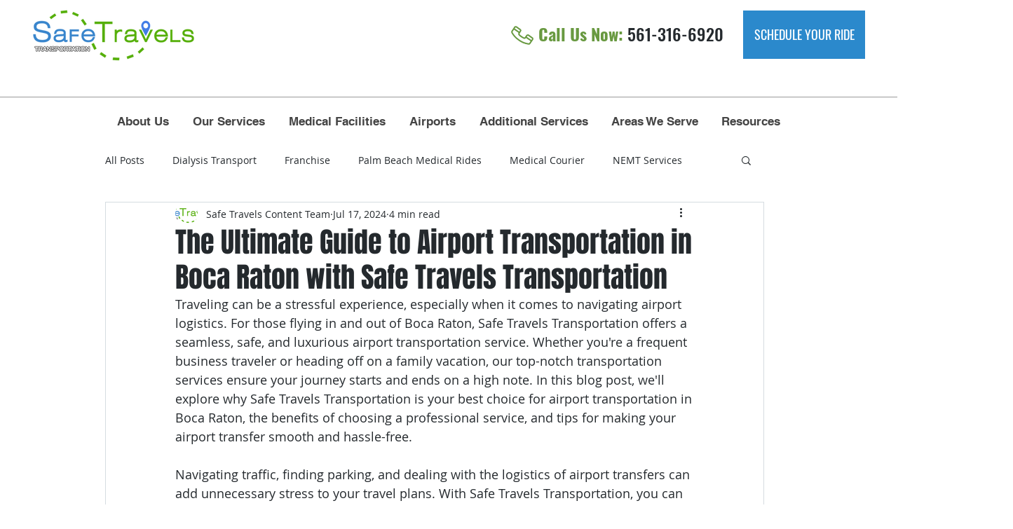

--- FILE ---
content_type: text/html; charset=utf-8
request_url: https://www.google.com/recaptcha/api2/aframe
body_size: 267
content:
<!DOCTYPE HTML><html><head><meta http-equiv="content-type" content="text/html; charset=UTF-8"></head><body><script nonce="1v7IeKLtjKoPR8W6djBfgA">/** Anti-fraud and anti-abuse applications only. See google.com/recaptcha */ try{var clients={'sodar':'https://pagead2.googlesyndication.com/pagead/sodar?'};window.addEventListener("message",function(a){try{if(a.source===window.parent){var b=JSON.parse(a.data);var c=clients[b['id']];if(c){var d=document.createElement('img');d.src=c+b['params']+'&rc='+(localStorage.getItem("rc::a")?sessionStorage.getItem("rc::b"):"");window.document.body.appendChild(d);sessionStorage.setItem("rc::e",parseInt(sessionStorage.getItem("rc::e")||0)+1);localStorage.setItem("rc::h",'1768853835822');}}}catch(b){}});window.parent.postMessage("_grecaptcha_ready", "*");}catch(b){}</script></body></html>